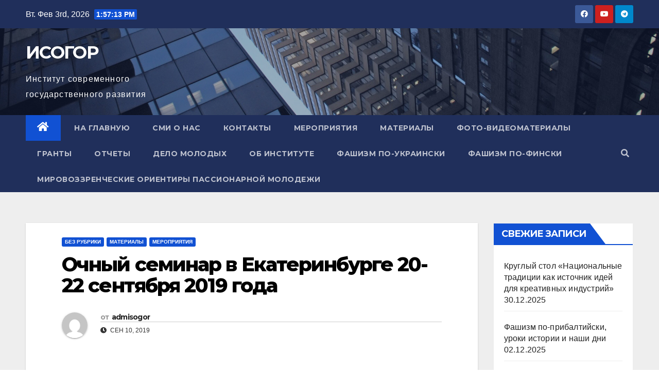

--- FILE ---
content_type: text/html; charset=UTF-8
request_url: http://isogor.ru/?p=1346
body_size: 73923
content:
<!DOCTYPE html>
<html lang="ru-RU">
<head>
<meta charset="UTF-8">
<meta name="viewport" content="width=device-width, initial-scale=1">
<link rel="profile" href="http://gmpg.org/xfn/11">
<title>
				Очный семинар в Екатеринбурге 20-22 сентября 2019 года		 &#8212; ИСОГОР</title>
<meta name='robots' content='max-image-preview:large' />
<link rel='dns-prefetch' href='//fonts.googleapis.com' />
<link rel="alternate" type="application/rss+xml" title="ИСОГОР &raquo; Лента" href="http://isogor.ru/?feed=rss2" />
<link rel="alternate" type="application/rss+xml" title="ИСОГОР &raquo; Лента комментариев" href="http://isogor.ru/?feed=comments-rss2" />
<script type="text/javascript">
/* <![CDATA[ */
window._wpemojiSettings = {"baseUrl":"https:\/\/s.w.org\/images\/core\/emoji\/14.0.0\/72x72\/","ext":".png","svgUrl":"https:\/\/s.w.org\/images\/core\/emoji\/14.0.0\/svg\/","svgExt":".svg","source":{"concatemoji":"http:\/\/isogor.ru\/wp-includes\/js\/wp-emoji-release.min.js?ver=6.4.7"}};
/*! This file is auto-generated */
!function(i,n){var o,s,e;function c(e){try{var t={supportTests:e,timestamp:(new Date).valueOf()};sessionStorage.setItem(o,JSON.stringify(t))}catch(e){}}function p(e,t,n){e.clearRect(0,0,e.canvas.width,e.canvas.height),e.fillText(t,0,0);var t=new Uint32Array(e.getImageData(0,0,e.canvas.width,e.canvas.height).data),r=(e.clearRect(0,0,e.canvas.width,e.canvas.height),e.fillText(n,0,0),new Uint32Array(e.getImageData(0,0,e.canvas.width,e.canvas.height).data));return t.every(function(e,t){return e===r[t]})}function u(e,t,n){switch(t){case"flag":return n(e,"\ud83c\udff3\ufe0f\u200d\u26a7\ufe0f","\ud83c\udff3\ufe0f\u200b\u26a7\ufe0f")?!1:!n(e,"\ud83c\uddfa\ud83c\uddf3","\ud83c\uddfa\u200b\ud83c\uddf3")&&!n(e,"\ud83c\udff4\udb40\udc67\udb40\udc62\udb40\udc65\udb40\udc6e\udb40\udc67\udb40\udc7f","\ud83c\udff4\u200b\udb40\udc67\u200b\udb40\udc62\u200b\udb40\udc65\u200b\udb40\udc6e\u200b\udb40\udc67\u200b\udb40\udc7f");case"emoji":return!n(e,"\ud83e\udef1\ud83c\udffb\u200d\ud83e\udef2\ud83c\udfff","\ud83e\udef1\ud83c\udffb\u200b\ud83e\udef2\ud83c\udfff")}return!1}function f(e,t,n){var r="undefined"!=typeof WorkerGlobalScope&&self instanceof WorkerGlobalScope?new OffscreenCanvas(300,150):i.createElement("canvas"),a=r.getContext("2d",{willReadFrequently:!0}),o=(a.textBaseline="top",a.font="600 32px Arial",{});return e.forEach(function(e){o[e]=t(a,e,n)}),o}function t(e){var t=i.createElement("script");t.src=e,t.defer=!0,i.head.appendChild(t)}"undefined"!=typeof Promise&&(o="wpEmojiSettingsSupports",s=["flag","emoji"],n.supports={everything:!0,everythingExceptFlag:!0},e=new Promise(function(e){i.addEventListener("DOMContentLoaded",e,{once:!0})}),new Promise(function(t){var n=function(){try{var e=JSON.parse(sessionStorage.getItem(o));if("object"==typeof e&&"number"==typeof e.timestamp&&(new Date).valueOf()<e.timestamp+604800&&"object"==typeof e.supportTests)return e.supportTests}catch(e){}return null}();if(!n){if("undefined"!=typeof Worker&&"undefined"!=typeof OffscreenCanvas&&"undefined"!=typeof URL&&URL.createObjectURL&&"undefined"!=typeof Blob)try{var e="postMessage("+f.toString()+"("+[JSON.stringify(s),u.toString(),p.toString()].join(",")+"));",r=new Blob([e],{type:"text/javascript"}),a=new Worker(URL.createObjectURL(r),{name:"wpTestEmojiSupports"});return void(a.onmessage=function(e){c(n=e.data),a.terminate(),t(n)})}catch(e){}c(n=f(s,u,p))}t(n)}).then(function(e){for(var t in e)n.supports[t]=e[t],n.supports.everything=n.supports.everything&&n.supports[t],"flag"!==t&&(n.supports.everythingExceptFlag=n.supports.everythingExceptFlag&&n.supports[t]);n.supports.everythingExceptFlag=n.supports.everythingExceptFlag&&!n.supports.flag,n.DOMReady=!1,n.readyCallback=function(){n.DOMReady=!0}}).then(function(){return e}).then(function(){var e;n.supports.everything||(n.readyCallback(),(e=n.source||{}).concatemoji?t(e.concatemoji):e.wpemoji&&e.twemoji&&(t(e.twemoji),t(e.wpemoji)))}))}((window,document),window._wpemojiSettings);
/* ]]> */
</script>
<style id='wp-emoji-styles-inline-css' type='text/css'>

	img.wp-smiley, img.emoji {
		display: inline !important;
		border: none !important;
		box-shadow: none !important;
		height: 1em !important;
		width: 1em !important;
		margin: 0 0.07em !important;
		vertical-align: -0.1em !important;
		background: none !important;
		padding: 0 !important;
	}
</style>
<link rel='stylesheet' id='wp-block-library-css' href='http://isogor.ru/wp-includes/css/dist/block-library/style.min.css?ver=6.4.7' type='text/css' media='all' />
<style id='classic-theme-styles-inline-css' type='text/css'>
/*! This file is auto-generated */
.wp-block-button__link{color:#fff;background-color:#32373c;border-radius:9999px;box-shadow:none;text-decoration:none;padding:calc(.667em + 2px) calc(1.333em + 2px);font-size:1.125em}.wp-block-file__button{background:#32373c;color:#fff;text-decoration:none}
</style>
<style id='global-styles-inline-css' type='text/css'>
body{--wp--preset--color--black: #000000;--wp--preset--color--cyan-bluish-gray: #abb8c3;--wp--preset--color--white: #ffffff;--wp--preset--color--pale-pink: #f78da7;--wp--preset--color--vivid-red: #cf2e2e;--wp--preset--color--luminous-vivid-orange: #ff6900;--wp--preset--color--luminous-vivid-amber: #fcb900;--wp--preset--color--light-green-cyan: #7bdcb5;--wp--preset--color--vivid-green-cyan: #00d084;--wp--preset--color--pale-cyan-blue: #8ed1fc;--wp--preset--color--vivid-cyan-blue: #0693e3;--wp--preset--color--vivid-purple: #9b51e0;--wp--preset--gradient--vivid-cyan-blue-to-vivid-purple: linear-gradient(135deg,rgba(6,147,227,1) 0%,rgb(155,81,224) 100%);--wp--preset--gradient--light-green-cyan-to-vivid-green-cyan: linear-gradient(135deg,rgb(122,220,180) 0%,rgb(0,208,130) 100%);--wp--preset--gradient--luminous-vivid-amber-to-luminous-vivid-orange: linear-gradient(135deg,rgba(252,185,0,1) 0%,rgba(255,105,0,1) 100%);--wp--preset--gradient--luminous-vivid-orange-to-vivid-red: linear-gradient(135deg,rgba(255,105,0,1) 0%,rgb(207,46,46) 100%);--wp--preset--gradient--very-light-gray-to-cyan-bluish-gray: linear-gradient(135deg,rgb(238,238,238) 0%,rgb(169,184,195) 100%);--wp--preset--gradient--cool-to-warm-spectrum: linear-gradient(135deg,rgb(74,234,220) 0%,rgb(151,120,209) 20%,rgb(207,42,186) 40%,rgb(238,44,130) 60%,rgb(251,105,98) 80%,rgb(254,248,76) 100%);--wp--preset--gradient--blush-light-purple: linear-gradient(135deg,rgb(255,206,236) 0%,rgb(152,150,240) 100%);--wp--preset--gradient--blush-bordeaux: linear-gradient(135deg,rgb(254,205,165) 0%,rgb(254,45,45) 50%,rgb(107,0,62) 100%);--wp--preset--gradient--luminous-dusk: linear-gradient(135deg,rgb(255,203,112) 0%,rgb(199,81,192) 50%,rgb(65,88,208) 100%);--wp--preset--gradient--pale-ocean: linear-gradient(135deg,rgb(255,245,203) 0%,rgb(182,227,212) 50%,rgb(51,167,181) 100%);--wp--preset--gradient--electric-grass: linear-gradient(135deg,rgb(202,248,128) 0%,rgb(113,206,126) 100%);--wp--preset--gradient--midnight: linear-gradient(135deg,rgb(2,3,129) 0%,rgb(40,116,252) 100%);--wp--preset--font-size--small: 13px;--wp--preset--font-size--medium: 20px;--wp--preset--font-size--large: 36px;--wp--preset--font-size--x-large: 42px;--wp--preset--spacing--20: 0.44rem;--wp--preset--spacing--30: 0.67rem;--wp--preset--spacing--40: 1rem;--wp--preset--spacing--50: 1.5rem;--wp--preset--spacing--60: 2.25rem;--wp--preset--spacing--70: 3.38rem;--wp--preset--spacing--80: 5.06rem;--wp--preset--shadow--natural: 6px 6px 9px rgba(0, 0, 0, 0.2);--wp--preset--shadow--deep: 12px 12px 50px rgba(0, 0, 0, 0.4);--wp--preset--shadow--sharp: 6px 6px 0px rgba(0, 0, 0, 0.2);--wp--preset--shadow--outlined: 6px 6px 0px -3px rgba(255, 255, 255, 1), 6px 6px rgba(0, 0, 0, 1);--wp--preset--shadow--crisp: 6px 6px 0px rgba(0, 0, 0, 1);}:where(.is-layout-flex){gap: 0.5em;}:where(.is-layout-grid){gap: 0.5em;}body .is-layout-flow > .alignleft{float: left;margin-inline-start: 0;margin-inline-end: 2em;}body .is-layout-flow > .alignright{float: right;margin-inline-start: 2em;margin-inline-end: 0;}body .is-layout-flow > .aligncenter{margin-left: auto !important;margin-right: auto !important;}body .is-layout-constrained > .alignleft{float: left;margin-inline-start: 0;margin-inline-end: 2em;}body .is-layout-constrained > .alignright{float: right;margin-inline-start: 2em;margin-inline-end: 0;}body .is-layout-constrained > .aligncenter{margin-left: auto !important;margin-right: auto !important;}body .is-layout-constrained > :where(:not(.alignleft):not(.alignright):not(.alignfull)){max-width: var(--wp--style--global--content-size);margin-left: auto !important;margin-right: auto !important;}body .is-layout-constrained > .alignwide{max-width: var(--wp--style--global--wide-size);}body .is-layout-flex{display: flex;}body .is-layout-flex{flex-wrap: wrap;align-items: center;}body .is-layout-flex > *{margin: 0;}body .is-layout-grid{display: grid;}body .is-layout-grid > *{margin: 0;}:where(.wp-block-columns.is-layout-flex){gap: 2em;}:where(.wp-block-columns.is-layout-grid){gap: 2em;}:where(.wp-block-post-template.is-layout-flex){gap: 1.25em;}:where(.wp-block-post-template.is-layout-grid){gap: 1.25em;}.has-black-color{color: var(--wp--preset--color--black) !important;}.has-cyan-bluish-gray-color{color: var(--wp--preset--color--cyan-bluish-gray) !important;}.has-white-color{color: var(--wp--preset--color--white) !important;}.has-pale-pink-color{color: var(--wp--preset--color--pale-pink) !important;}.has-vivid-red-color{color: var(--wp--preset--color--vivid-red) !important;}.has-luminous-vivid-orange-color{color: var(--wp--preset--color--luminous-vivid-orange) !important;}.has-luminous-vivid-amber-color{color: var(--wp--preset--color--luminous-vivid-amber) !important;}.has-light-green-cyan-color{color: var(--wp--preset--color--light-green-cyan) !important;}.has-vivid-green-cyan-color{color: var(--wp--preset--color--vivid-green-cyan) !important;}.has-pale-cyan-blue-color{color: var(--wp--preset--color--pale-cyan-blue) !important;}.has-vivid-cyan-blue-color{color: var(--wp--preset--color--vivid-cyan-blue) !important;}.has-vivid-purple-color{color: var(--wp--preset--color--vivid-purple) !important;}.has-black-background-color{background-color: var(--wp--preset--color--black) !important;}.has-cyan-bluish-gray-background-color{background-color: var(--wp--preset--color--cyan-bluish-gray) !important;}.has-white-background-color{background-color: var(--wp--preset--color--white) !important;}.has-pale-pink-background-color{background-color: var(--wp--preset--color--pale-pink) !important;}.has-vivid-red-background-color{background-color: var(--wp--preset--color--vivid-red) !important;}.has-luminous-vivid-orange-background-color{background-color: var(--wp--preset--color--luminous-vivid-orange) !important;}.has-luminous-vivid-amber-background-color{background-color: var(--wp--preset--color--luminous-vivid-amber) !important;}.has-light-green-cyan-background-color{background-color: var(--wp--preset--color--light-green-cyan) !important;}.has-vivid-green-cyan-background-color{background-color: var(--wp--preset--color--vivid-green-cyan) !important;}.has-pale-cyan-blue-background-color{background-color: var(--wp--preset--color--pale-cyan-blue) !important;}.has-vivid-cyan-blue-background-color{background-color: var(--wp--preset--color--vivid-cyan-blue) !important;}.has-vivid-purple-background-color{background-color: var(--wp--preset--color--vivid-purple) !important;}.has-black-border-color{border-color: var(--wp--preset--color--black) !important;}.has-cyan-bluish-gray-border-color{border-color: var(--wp--preset--color--cyan-bluish-gray) !important;}.has-white-border-color{border-color: var(--wp--preset--color--white) !important;}.has-pale-pink-border-color{border-color: var(--wp--preset--color--pale-pink) !important;}.has-vivid-red-border-color{border-color: var(--wp--preset--color--vivid-red) !important;}.has-luminous-vivid-orange-border-color{border-color: var(--wp--preset--color--luminous-vivid-orange) !important;}.has-luminous-vivid-amber-border-color{border-color: var(--wp--preset--color--luminous-vivid-amber) !important;}.has-light-green-cyan-border-color{border-color: var(--wp--preset--color--light-green-cyan) !important;}.has-vivid-green-cyan-border-color{border-color: var(--wp--preset--color--vivid-green-cyan) !important;}.has-pale-cyan-blue-border-color{border-color: var(--wp--preset--color--pale-cyan-blue) !important;}.has-vivid-cyan-blue-border-color{border-color: var(--wp--preset--color--vivid-cyan-blue) !important;}.has-vivid-purple-border-color{border-color: var(--wp--preset--color--vivid-purple) !important;}.has-vivid-cyan-blue-to-vivid-purple-gradient-background{background: var(--wp--preset--gradient--vivid-cyan-blue-to-vivid-purple) !important;}.has-light-green-cyan-to-vivid-green-cyan-gradient-background{background: var(--wp--preset--gradient--light-green-cyan-to-vivid-green-cyan) !important;}.has-luminous-vivid-amber-to-luminous-vivid-orange-gradient-background{background: var(--wp--preset--gradient--luminous-vivid-amber-to-luminous-vivid-orange) !important;}.has-luminous-vivid-orange-to-vivid-red-gradient-background{background: var(--wp--preset--gradient--luminous-vivid-orange-to-vivid-red) !important;}.has-very-light-gray-to-cyan-bluish-gray-gradient-background{background: var(--wp--preset--gradient--very-light-gray-to-cyan-bluish-gray) !important;}.has-cool-to-warm-spectrum-gradient-background{background: var(--wp--preset--gradient--cool-to-warm-spectrum) !important;}.has-blush-light-purple-gradient-background{background: var(--wp--preset--gradient--blush-light-purple) !important;}.has-blush-bordeaux-gradient-background{background: var(--wp--preset--gradient--blush-bordeaux) !important;}.has-luminous-dusk-gradient-background{background: var(--wp--preset--gradient--luminous-dusk) !important;}.has-pale-ocean-gradient-background{background: var(--wp--preset--gradient--pale-ocean) !important;}.has-electric-grass-gradient-background{background: var(--wp--preset--gradient--electric-grass) !important;}.has-midnight-gradient-background{background: var(--wp--preset--gradient--midnight) !important;}.has-small-font-size{font-size: var(--wp--preset--font-size--small) !important;}.has-medium-font-size{font-size: var(--wp--preset--font-size--medium) !important;}.has-large-font-size{font-size: var(--wp--preset--font-size--large) !important;}.has-x-large-font-size{font-size: var(--wp--preset--font-size--x-large) !important;}
.wp-block-navigation a:where(:not(.wp-element-button)){color: inherit;}
:where(.wp-block-post-template.is-layout-flex){gap: 1.25em;}:where(.wp-block-post-template.is-layout-grid){gap: 1.25em;}
:where(.wp-block-columns.is-layout-flex){gap: 2em;}:where(.wp-block-columns.is-layout-grid){gap: 2em;}
.wp-block-pullquote{font-size: 1.5em;line-height: 1.6;}
</style>
<link rel='stylesheet' id='wp-polls-css' href='http://isogor.ru/wp-content/plugins/wp-polls/polls-css.css?ver=2.77.2' type='text/css' media='all' />
<style id='wp-polls-inline-css' type='text/css'>
.wp-polls .pollbar {
	margin: 1px;
	font-size: 6px;
	line-height: 8px;
	height: 8px;
	background-image: url('http://isogor.ru/wp-content/plugins/wp-polls/images/default/pollbg.gif');
	border: 1px solid #c8c8c8;
}

</style>
<link rel='stylesheet' id='newsup-fonts-css' href='//fonts.googleapis.com/css?family=Montserrat%3A400%2C500%2C700%2C800%7CWork%2BSans%3A300%2C400%2C500%2C600%2C700%2C800%2C900%26display%3Dswap&#038;subset=latin%2Clatin-ext' type='text/css' media='all' />
<link rel='stylesheet' id='bootstrap-css' href='http://isogor.ru/wp-content/themes/newsup/css/bootstrap.css?ver=6.4.7' type='text/css' media='all' />
<link rel='stylesheet' id='newsup-style-css' href='http://isogor.ru/wp-content/themes/newsup/style.css?ver=6.4.7' type='text/css' media='all' />
<link rel='stylesheet' id='newsup-default-css' href='http://isogor.ru/wp-content/themes/newsup/css/colors/default.css?ver=6.4.7' type='text/css' media='all' />
<link rel='stylesheet' id='font-awesome-5-all-css' href='http://isogor.ru/wp-content/themes/newsup/css/font-awesome/css/all.min.css?ver=6.4.7' type='text/css' media='all' />
<link rel='stylesheet' id='font-awesome-4-shim-css' href='http://isogor.ru/wp-content/themes/newsup/css/font-awesome/css/v4-shims.min.css?ver=6.4.7' type='text/css' media='all' />
<link rel='stylesheet' id='owl-carousel-css' href='http://isogor.ru/wp-content/themes/newsup/css/owl.carousel.css?ver=6.4.7' type='text/css' media='all' />
<link rel='stylesheet' id='smartmenus-css' href='http://isogor.ru/wp-content/themes/newsup/css/jquery.smartmenus.bootstrap.css?ver=6.4.7' type='text/css' media='all' />
<script type="text/javascript" src="http://isogor.ru/wp-includes/js/jquery/jquery.min.js?ver=3.7.1" id="jquery-core-js"></script>
<script type="text/javascript" src="http://isogor.ru/wp-includes/js/jquery/jquery-migrate.min.js?ver=3.4.1" id="jquery-migrate-js"></script>
<script type="text/javascript" src="http://isogor.ru/wp-content/themes/newsup/js/navigation.js?ver=6.4.7" id="newsup-navigation-js"></script>
<script type="text/javascript" src="http://isogor.ru/wp-content/themes/newsup/js/bootstrap.js?ver=6.4.7" id="bootstrap-js"></script>
<script type="text/javascript" src="http://isogor.ru/wp-content/themes/newsup/js/owl.carousel.min.js?ver=6.4.7" id="owl-carousel-min-js"></script>
<script type="text/javascript" src="http://isogor.ru/wp-content/themes/newsup/js/jquery.smartmenus.js?ver=6.4.7" id="smartmenus-js-js"></script>
<script type="text/javascript" src="http://isogor.ru/wp-content/themes/newsup/js/jquery.smartmenus.bootstrap.js?ver=6.4.7" id="bootstrap-smartmenus-js-js"></script>
<script type="text/javascript" src="http://isogor.ru/wp-content/themes/newsup/js/jquery.marquee.js?ver=6.4.7" id="newsup-marquee-js-js"></script>
<script type="text/javascript" src="http://isogor.ru/wp-content/themes/newsup/js/main.js?ver=6.4.7" id="newsup-main-js-js"></script>
<link rel="https://api.w.org/" href="http://isogor.ru/index.php?rest_route=/" /><link rel="alternate" type="application/json" href="http://isogor.ru/index.php?rest_route=/wp/v2/posts/1346" /><link rel="EditURI" type="application/rsd+xml" title="RSD" href="http://isogor.ru/xmlrpc.php?rsd" />
<meta name="generator" content="WordPress 6.4.7" />
<link rel="canonical" href="http://isogor.ru/?p=1346" />
<link rel='shortlink' href='http://isogor.ru/?p=1346' />
<link rel="alternate" type="application/json+oembed" href="http://isogor.ru/index.php?rest_route=%2Foembed%2F1.0%2Fembed&#038;url=http%3A%2F%2Fisogor.ru%2F%3Fp%3D1346" />
<link rel="alternate" type="text/xml+oembed" href="http://isogor.ru/index.php?rest_route=%2Foembed%2F1.0%2Fembed&#038;url=http%3A%2F%2Fisogor.ru%2F%3Fp%3D1346&#038;format=xml" />
<style type="text/css" id="custom-background-css">
    .wrapper { background-color: #eee; }
</style>
    <style type="text/css">
            body .site-title a,
        body .site-description {
            color: #fff;
        }

        .site-branding-text .site-title a {
                font-size: px;
            }

            @media only screen and (max-width: 640px) {
                .site-branding-text .site-title a {
                    font-size: 40px;

                }
            }

            @media only screen and (max-width: 375px) {
                .site-branding-text .site-title a {
                    font-size: 32px;

                }
            }

        </style>
    </head>
<body class="post-template-default single single-post postid-1346 single-format-standard wp-embed-responsive  ta-hide-date-author-in-list" >
<div id="page" class="site">
<a class="skip-link screen-reader-text" href="#content">
Перейти к содержимому</a>
    <div class="wrapper" id="custom-background-css">
        <header class="mg-headwidget">
            <!--==================== TOP BAR ====================-->

            <div class="mg-head-detail hidden-xs">
    <div class="container-fluid">
        <div class="row">
                        <div class="col-md-6 col-xs-12">
                <ul class="info-left">
                            <li>Вт. Фев 3rd, 2026             <span  id="time" class="time"></span>
                    </li>
                    </ul>
            </div>
                        <div class="col-md-6 col-xs-12">
                <ul class="mg-social info-right">
                    
                                            <li><a  target="_blank" href="https://www.facebook.com/anoisogor">
                      <span class="icon-soci facebook"><i class="fab fa-facebook"></i></span> </a></li>
                                                                                                                                    <li><a target="_blank"  href="https://www.youtube.com/user/klubbookspb/videos">
                      <span class="icon-soci youtube"><i class="fab fa-youtube"></i></span></a></li>
                                              
                                            <li><a target="_blank"  href="https://t.me/solsobytiy">
                      <span class="icon-soci telegram"><i class="fab fa-telegram"></i></span></a></li>
                                      </ul>
            </div>
                    </div>
    </div>
</div>
            <div class="clearfix"></div>
                        <div class="mg-nav-widget-area-back" style='background-image: url("http://isogor.ru/wp-content/themes/newsup/images/head-back.jpg" );'>
                        <div class="overlay">
              <div class="inner"  style="background-color:rgba(32,47,91,0.4);" > 
                <div class="container-fluid">
                    <div class="mg-nav-widget-area">
                        <div class="row align-items-center">
                            <div class="col-md-3 col-sm-4 text-center-xs">
                                <div class="navbar-header">
                                                                <div class="site-branding-text">
                                <h1 class="site-title"> <a href="http://isogor.ru/" rel="home">ИСОГОР</a></h1>
                                <p class="site-description">Институт современного государственного развития</p>
                                </div>
                                                              </div>
                            </div>
                           
                        </div>
                    </div>
                </div>
              </div>
              </div>
          </div>
    <div class="mg-menu-full">
      <nav class="navbar navbar-expand-lg navbar-wp">
        <div class="container-fluid flex-row-reverse">
          <!-- Right nav -->
                    <div class="m-header d-flex pl-3 ml-auto my-2 my-lg-0 position-relative align-items-center">
                                                <a class="mobilehomebtn" href="http://isogor.ru"><span class="fas fa-home"></span></a>
                        <!-- navbar-toggle -->
                        <button class="navbar-toggler mx-auto" type="button" data-toggle="collapse" data-target="#navbar-wp" aria-controls="navbarSupportedContent" aria-expanded="false" aria-label="Toggle navigation">
                          <i class="fas fa-bars"></i>
                        </button>
                        <!-- /navbar-toggle -->
                                                <div class="dropdown show mg-search-box pr-2">
                            <a class="dropdown-toggle msearch ml-auto" href="#" role="button" id="dropdownMenuLink" data-toggle="dropdown" aria-haspopup="true" aria-expanded="false">
                               <i class="fas fa-search"></i>
                            </a>

                            <div class="dropdown-menu searchinner" aria-labelledby="dropdownMenuLink">
                        <form role="search" method="get" id="searchform" action="http://isogor.ru/">
  <div class="input-group">
    <input type="search" class="form-control" placeholder="Поиск" value="" name="s" />
    <span class="input-group-btn btn-default">
    <button type="submit" class="btn"> <i class="fas fa-search"></i> </button>
    </span> </div>
</form>                      </div>
                        </div>
                                              
                    </div>
                    <!-- /Right nav -->
         
          
                  <div class="collapse navbar-collapse" id="navbar-wp">
                  	<div class="d-md-block">
                  <ul id="menu-%d0%bc%d0%b5%d0%bd%d1%8e" class="nav navbar-nav mr-auto"><li class="active home"><a class="homebtn" href="http://isogor.ru"><span class='fas fa-home'></span></a></li><li id="menu-item-1337" class="menu-item menu-item-type-custom menu-item-object-custom menu-item-1337"><a title="						" href="/index.php"><span class="glyphicon 						"></span>&nbsp;На главную</a></li>
<li id="menu-item-1358" class="menu-item menu-item-type-post_type menu-item-object-page menu-item-1358"><a class="nav-link" title="СМИ о нас" href="http://isogor.ru/?page_id=100">СМИ о нас</a></li>
<li id="menu-item-1363" class="menu-item menu-item-type-post_type menu-item-object-page menu-item-1363"><a class="nav-link" title="Контакты" href="http://isogor.ru/?page_id=466">Контакты</a></li>
<li id="menu-item-1364" class="menu-item menu-item-type-taxonomy menu-item-object-category current-post-ancestor current-menu-parent current-post-parent menu-item-1364"><a class="nav-link" title="Мероприятия" href="http://isogor.ru/?cat=4">Мероприятия</a></li>
<li id="menu-item-1365" class="menu-item menu-item-type-taxonomy menu-item-object-category current-post-ancestor current-menu-parent current-post-parent menu-item-1365"><a class="nav-link" title="Материалы" href="http://isogor.ru/?cat=3">Материалы</a></li>
<li id="menu-item-1366" class="menu-item menu-item-type-taxonomy menu-item-object-category menu-item-1366"><a class="nav-link" title="Фото-видеоматериалы" href="http://isogor.ru/?cat=7">Фото-видеоматериалы</a></li>
<li id="menu-item-1367" class="menu-item menu-item-type-taxonomy menu-item-object-category menu-item-1367"><a class="nav-link" title="Гранты" href="http://isogor.ru/?cat=10">Гранты</a></li>
<li id="menu-item-1447" class="menu-item menu-item-type-taxonomy menu-item-object-category menu-item-1447"><a class="nav-link" title="Отчеты" href="http://isogor.ru/?cat=14">Отчеты</a></li>
<li id="menu-item-1684" class="menu-item menu-item-type-taxonomy menu-item-object-category menu-item-1684"><a class="nav-link" title="Дело молодых" href="http://isogor.ru/?cat=16">Дело молодых</a></li>
<li id="menu-item-2242" class="menu-item menu-item-type-post_type menu-item-object-page menu-item-2242"><a class="nav-link" title="Об институте" href="http://isogor.ru/?page_id=463">Об институте</a></li>
<li id="menu-item-2538" class="menu-item menu-item-type-taxonomy menu-item-object-category menu-item-2538"><a class="nav-link" title="Фашизм по-украински" href="http://isogor.ru/?cat=18">Фашизм по-украински</a></li>
<li id="menu-item-2920" class="menu-item menu-item-type-taxonomy menu-item-object-category menu-item-2920"><a class="nav-link" title="Фашизм по-фински" href="http://isogor.ru/?cat=21">Фашизм по-фински</a></li>
<li id="menu-item-4658" class="menu-item menu-item-type-taxonomy menu-item-object-category menu-item-4658"><a class="nav-link" title="Мировоззренческие ориентиры пассионарной молодежи" href="http://isogor.ru/?cat=22">Мировоззренческие ориентиры пассионарной молодежи</a></li>
</ul>        				</div>		
              		</div>
          </div>
      </nav> <!-- /Navigation -->
    </div>
</header>
<div class="clearfix"></div>
 <!-- =========================
     Page Content Section      
============================== -->
<main id="content">
    <!--container-->
    <div class="container-fluid">
      <!--row-->
      <div class="row">
        <!--col-md-->
                                                <div class="col-md-9">
                    		                  <div class="mg-blog-post-box"> 
              <div class="mg-header">
                                <div class="mg-blog-category"> 
                      <a class="newsup-categories category-color-1" href="http://isogor.ru/?cat=1" alt="Просмотреть все записи в рубрике &laquo;Без рубрики&raquo;"> 
                                 Без рубрики
                             </a><a class="newsup-categories category-color-1" href="http://isogor.ru/?cat=3" alt="Просмотреть все записи в рубрике &laquo;Материалы&raquo;"> 
                                 Материалы
                             </a><a class="newsup-categories category-color-1" href="http://isogor.ru/?cat=4" alt="Просмотреть все записи в рубрике &laquo;Мероприятия&raquo;"> 
                                 Мероприятия
                             </a>                </div>
                                <h1 class="title single"> <a title="Постоянная ссылка на:Очный семинар в Екатеринбурге 20-22 сентября 2019 года">
                  Очный семинар в Екатеринбурге 20-22 сентября 2019 года</a>
                </h1>

                <div class="media mg-info-author-block"> 
                                    <a class="mg-author-pic" href="http://isogor.ru/?author=1"> <img alt='' src='http://2.gravatar.com/avatar/ea01bd92cf1aa69a9052e88401b338fa?s=150&#038;d=mm&#038;r=g' srcset='http://2.gravatar.com/avatar/ea01bd92cf1aa69a9052e88401b338fa?s=300&#038;d=mm&#038;r=g 2x' class='avatar avatar-150 photo' height='150' width='150' decoding='async'/> </a>
                                  <div class="media-body">
                                        <h4 class="media-heading"><span>от</span><a href="http://isogor.ru/?author=1">admisogor</a></h4>
                                                            <span class="mg-blog-date"><i class="fas fa-clock"></i> 
                      Сен 10, 2019</span>
                                      </div>
                </div>
              </div>
                            <article class="small single">
                
				
<p>Программа очного выездного семинара в Екатеринбурге в рамках реализации проекта Президентского гранта «Создание и апробация пилотного популярного прогностического курса «Тренды 2.0.» (Открытый университет Будущего) на основе сочетания дистанционного образовательного процесса с очными интерактивными практиками»</p>





Очный семинар 20-22 сентября 2019 на базе<br> Инженерной школы новой индустрии  (ИШНИ) УрФУ<br> ЗАПИСЬ НА СЕМИНАР:<br> Контакты в Екатеринбурге: Вятчина Вита +7912-276-03-12<br> На сайте проекта: www.trends2.srv198869.hoster-test.ru в личном кабинете участника<br> ПРОГНОСТИЧЕСКИЙ КУРС ТРЕНДЫ 2.0<br> (Открытый университет Будущего)<br> в рамках реализации проекта Президентского гранта «Создание и апробация пилотного популярного прогностического курса «Тренды 2.0.» (Открытый<br> университет Будущего) на основе сочетания дистанционного образовательного процесса с очными интерактивными практиками»<br> Адрес: г. Екатеринбург, улица Мира 21, ауд. Фт-2014<br> Время проведения:<br> Семинар. День 1 20 сентября 18.00 – 21.15 (перерыв 15 минут)<br> Семинар. День 2 21 сентября 12.00 – 19.00 (перерывы 15+30+15 минут)<br> 22 сентября 12.00 – 16.00 Интерактивный экзамен по курсу Тренды 2.0<br> на материале стратегических задач стоящих перед ИШНИ УрФУ<br> Цель семинара: Знакомство участников семинара с инструментами и техниками прогностического и стратегического анализа. Понимание участниками семинара<br> путей трансформации инженерной онтологии в условиях перехода России к цифровому обществу. Создание по итогам семинара краткой формы Эскиза стратегии такого перехода (в масштабе Инженерной школы новой индустрии УРФУ). Формирование команды для создания НОЦ «Конструкционные и группы функциональные материалы для промышленных технологий».<br> Структура семинара:<br> 20 сентября: Первый модуль: «Прогнозирование». 4 академических часа.<br> Вводная лекция С. Переслегина «Введение в прогнозирование».<br> «Прогностическая восьмерка»: субъект – объект – контекст – инструменты прогнозирования, — и ТЗ на прогноз. Прогностические ритмы. Мет(а)бъектный<br> подход к прогнозу.<br>Интерактивная командная Игра: субъект и объект прогнозирования.<br> Инженерная онтология, как объект прогнозирования. Что это за объект? Какие у него свойства? К какому типу мет(а)бъектов он относится? Кто может быть<br> субъектом? Кто не может им быть?<br> Результатом модуля является выявление субъекта, объекта и контекста прогнозирования выбор инструментов, то есть &#8212; предварительное ТЗ на прогноз процесса трансформации инженерной онтологии.<br> 21 сентября: Второй модуль: «Сценирование». 4 академических часа.<br> Лекция: «Сценирование и метод пиктограмм».<br> Сценирование, как важнейший из элементов прогнозирования. Дискретное сценирование.<br> Континуальное сценирование.<br> Бизнес-сценирование:<br> инерционный, прорывной, реалистический и чудесный сценарии. Кризисное сценирование: правый и левый сценарии. Метод социальных пиктограмм.<br> Интерактивная Игра: пиктографируем инженерную онтологию. Что подсказывает пиктограмма? Это – кризисный или «нормальный» сценарий?<br> Достаточен ли бизнес-подход?<br> Базовый сценарий трансформации инженерной онтологии и его риски.<br> Результатом модуля является полная интегральная пиктограмма объекта прогнозирования, понимание противоречий, балансов, парадоксов. Неизбежное<br> Будущее инженерной онтологии. Гипотеза базового сценария.<br> Третий модуль: «Стратегирование». 4 академических часа.<br> Лекция: «Основы стратегирования».<br> Стратегия, принципы стратегирования, требования к стратегии. Стратегические ориентиры. Фазы реализации стратегии.<br> Интерактивная Игра: целевая и ценностная «рамка» стратегии, стратегический маневр. Чего мы хотим от трансформированной в «цифровую» инженерной<br> онтологии? Как собираемся этого добиться? Чем рискуем? Что нельзя потерять «по дороге»?<br> Результаты данного модуля будут являться исходным материалом для создания «Эскиза стратегии».<br> Сборка «Эскиза стратегии «Трансформация инженерной онтологии в условиях цифрового общества»<br> Итогом семинара является «Эскиз стратегии «Трансформация инженерной онтологии в условиях цифрового общества», полная форма которого создается в результате домашней сборки после завершения прогностического семинара.<br> 22 сентября 12.00 – 16.00<br> Проведение очного экзамена.<br> На экзамене участникам будут предложены практические задачи, которые были сформулированы на семинаре. В сущности, это будут задачи, оставшиеся нерешенными в рамках «эскиза стратегии».<br> Вероятные вопросы:<br> «Интернет производств» в ИШНИ УРФУ.<br> «Старые» и «новые» инженерные ошибки.<br> «Новая занятость» современного инженера.<br> Особенности техноэволюции в цифровую эпоху.<br> Что такое современная инженерная защита?<br> (…)<br> Полный список вопросов будет составлен при сборке Эскиза стратегии.<br> Итог экзамена: Итогом экзамена является (1) уточнение базовых положений эскиза стратегии, (2) создание программы работы над развернутым текстом стратегии, (3) создание программы работы НОЦ на ближайший (9 месяцев) и<br> следующий (2,5 года) такты работы, (4) возможно, создание ядра команды, которая будет заниматься стратегированием развития ИШНИ и НОЦ.<br> Подробнее о проекте: www.trends2.srv198869.hoster-test.ru<br>




<p><a href="http://abc.srv198869.hoster-test.ru/2019/10/06/%d0%b2%d0%b8%d0%b4%d0%b5%d0%be%d0%b7%d0%b0%d0%bf%d0%b8%d1%81%d1%8c-%d0%be%d1%87%d0%bd%d0%be%d0%b3%d0%be-%d1%81%d0%b5%d0%bc%d0%b8%d0%bd%d0%b0%d1%80%d0%b0-%d0%b2-%d0%b5%d0%ba%d0%b0%d1%82%d0%b5%d1%80/">Ссылка на видео</a></p>
		                                                     <script>
    function pinIt()
    {
      var e = document.createElement('script');
      e.setAttribute('type','text/javascript');
      e.setAttribute('charset','UTF-8');
      e.setAttribute('src','https://assets.pinterest.com/js/pinmarklet.js?r='+Math.random()*99999999);
      document.body.appendChild(e);
    }
    </script>
                     <div class="post-share">
                          <div class="post-share-icons cf">
                           
                              <a href="https://www.facebook.com/sharer.php?u=http://isogor.ru/?p=1346" class="link facebook" target="_blank" >
                                <i class="fab fa-facebook"></i></a>
                            
            
                              <a href="http://twitter.com/share?url=http://isogor.ru/?p=1346&#038;text=%D0%9E%D1%87%D0%BD%D1%8B%D0%B9%20%D1%81%D0%B5%D0%BC%D0%B8%D0%BD%D0%B0%D1%80%20%D0%B2%20%D0%95%D0%BA%D0%B0%D1%82%D0%B5%D1%80%D0%B8%D0%BD%D0%B1%D1%83%D1%80%D0%B3%D0%B5%2020-22%20%D1%81%D0%B5%D0%BD%D1%82%D1%8F%D0%B1%D1%80%D1%8F%202019%20%D0%B3%D0%BE%D0%B4%D0%B0" class="link twitter" target="_blank">
                                <i class="fab fa-twitter"></i></a>
            
                              <a href="mailto:?subject=Очный%20семинар%20в%20Екатеринбурге%2020-22%20сентября%202019%20года&#038;body=http://isogor.ru/?p=1346" class="link email" target="_blank" >
                                <i class="fas fa-envelope"></i></a>


                              <a href="https://www.linkedin.com/sharing/share-offsite/?url=http://isogor.ru/?p=1346&#038;title=%D0%9E%D1%87%D0%BD%D1%8B%D0%B9%20%D1%81%D0%B5%D0%BC%D0%B8%D0%BD%D0%B0%D1%80%20%D0%B2%20%D0%95%D0%BA%D0%B0%D1%82%D0%B5%D1%80%D0%B8%D0%BD%D0%B1%D1%83%D1%80%D0%B3%D0%B5%2020-22%20%D1%81%D0%B5%D0%BD%D1%82%D1%8F%D0%B1%D1%80%D1%8F%202019%20%D0%B3%D0%BE%D0%B4%D0%B0" class="link linkedin" target="_blank" >
                                <i class="fab fa-linkedin"></i></a>

                             <a href="https://telegram.me/share/url?url=http://isogor.ru/?p=1346&#038;text&#038;title=%D0%9E%D1%87%D0%BD%D1%8B%D0%B9%20%D1%81%D0%B5%D0%BC%D0%B8%D0%BD%D0%B0%D1%80%20%D0%B2%20%D0%95%D0%BA%D0%B0%D1%82%D0%B5%D1%80%D0%B8%D0%BD%D0%B1%D1%83%D1%80%D0%B3%D0%B5%2020-22%20%D1%81%D0%B5%D0%BD%D1%82%D1%8F%D0%B1%D1%80%D1%8F%202019%20%D0%B3%D0%BE%D0%B4%D0%B0" class="link telegram" target="_blank" >
                                <i class="fab fa-telegram"></i></a>

                              <a href="javascript:pinIt();" class="link pinterest"><i class="fab fa-pinterest"></i></a>    
                          </div>
                    </div>

                <div class="clearfix mb-3"></div>
                
	<nav class="navigation post-navigation" aria-label="Записи">
		<h2 class="screen-reader-text">Навигация по записям</h2>
		<div class="nav-links"><div class="nav-previous"><a href="http://isogor.ru/?p=300" rel="prev">Дополненная таблица с итоговыми оценками. <div class="fas fa-angle-double-right"></div><span></span></a></div><div class="nav-next"><a href="http://isogor.ru/?p=1347" rel="next"><div class="fas fa-angle-double-left"></div><span></span> Подведение итогов: Проверка домашних заданий и экзаменационных работ  по проекту Тренды 2.0</a></div></div>
	</nav>                          </article>
            </div>
		                 <div class="media mg-info-author-block">
            <a class="mg-author-pic" href="http://isogor.ru/?author=1"><img alt='' src='http://2.gravatar.com/avatar/ea01bd92cf1aa69a9052e88401b338fa?s=150&#038;d=mm&#038;r=g' srcset='http://2.gravatar.com/avatar/ea01bd92cf1aa69a9052e88401b338fa?s=300&#038;d=mm&#038;r=g 2x' class='avatar avatar-150 photo' height='150' width='150' loading='lazy' decoding='async'/></a>
                <div class="media-body">
                  <h4 class="media-heading">от <a href ="http://isogor.ru/?author=1">admisogor</a></h4>
                  <p></p>
                </div>
            </div>
                          <div class="mg-featured-slider p-3 mb-4">
                        <!--Start mg-realated-slider -->
                        <div class="mg-sec-title">
                            <!-- mg-sec-title -->
                                                        <h4>Похожая запись</h4>
                        </div>
                        <!-- // mg-sec-title -->
                           <div class="row">
                                <!-- featured_post -->
                                                                      <!-- blog -->
                                  <div class="col-md-4">
                                    <div class="mg-blog-post-3 minh back-img" 
                                                                        style="background-image: url('http://isogor.ru/wp-content/uploads/2025/12/photo_2025-12-30_14-16-06.jpg');" >
                                      <div class="mg-blog-inner">
                                                                                      <div class="mg-blog-category"> <a class="newsup-categories category-color-1" href="http://isogor.ru/?cat=10" alt="Просмотреть все записи в рубрике &laquo;Гранты&raquo;"> 
                                 Гранты
                             </a><a class="newsup-categories category-color-1" href="http://isogor.ru/?cat=4" alt="Просмотреть все записи в рубрике &laquo;Мероприятия&raquo;"> 
                                 Мероприятия
                             </a><a class="newsup-categories category-color-1" href="http://isogor.ru/?cat=7" alt="Просмотреть все записи в рубрике &laquo;Фото-видеоматериалы&raquo;"> 
                                 Фото-видеоматериалы
                             </a>                                          </div>                                             <h4 class="title"> <a href="http://isogor.ru/?p=4938" title="Permalink to: Круглый стол «Национальные традиции как источник идей для креативных индустрий»">
                                              Круглый стол «Национальные традиции как источник идей для креативных индустрий»</a>
                                             </h4>
                                            <div class="mg-blog-meta"> 
                                                                                          <span class="mg-blog-date"><i class="fas fa-clock"></i> 
                                              Дек 30, 2025</span>
                                                                                        <a href="http://isogor.ru/?author=1"> <i class="fas fa-user-circle"></i> admisogor</a>
                                              </div>   
                                        </div>
                                    </div>
                                  </div>
                                    <!-- blog -->
                                                                        <!-- blog -->
                                  <div class="col-md-4">
                                    <div class="mg-blog-post-3 minh back-img" 
                                                                        style="background-image: url('http://isogor.ru/wp-content/uploads/2025/12/02122025.jpg');" >
                                      <div class="mg-blog-inner">
                                                                                      <div class="mg-blog-category"> <a class="newsup-categories category-color-1" href="http://isogor.ru/?cat=10" alt="Просмотреть все записи в рубрике &laquo;Гранты&raquo;"> 
                                 Гранты
                             </a><a class="newsup-categories category-color-1" href="http://isogor.ru/?cat=4" alt="Просмотреть все записи в рубрике &laquo;Мероприятия&raquo;"> 
                                 Мероприятия
                             </a><a class="newsup-categories category-color-1" href="http://isogor.ru/?cat=5" alt="Просмотреть все записи в рубрике &laquo;Об институте&raquo;"> 
                                 Об институте
                             </a>                                          </div>                                             <h4 class="title"> <a href="http://isogor.ru/?p=4934" title="Permalink to: Фашизм по-прибалтийски, уроки истории и наши дни">
                                              Фашизм по-прибалтийски, уроки истории и наши дни</a>
                                             </h4>
                                            <div class="mg-blog-meta"> 
                                                                                          <span class="mg-blog-date"><i class="fas fa-clock"></i> 
                                              Дек 2, 2025</span>
                                                                                        <a href="http://isogor.ru/?author=1"> <i class="fas fa-user-circle"></i> admisogor</a>
                                              </div>   
                                        </div>
                                    </div>
                                  </div>
                                    <!-- blog -->
                                                                        <!-- blog -->
                                  <div class="col-md-4">
                                    <div class="mg-blog-post-3 minh back-img" 
                                                                        style="background-image: url('http://isogor.ru/wp-content/uploads/2025/11/IMG_20251121_170242.jpg');" >
                                      <div class="mg-blog-inner">
                                                                                      <div class="mg-blog-category"> <a class="newsup-categories category-color-1" href="http://isogor.ru/?cat=10" alt="Просмотреть все записи в рубрике &laquo;Гранты&raquo;"> 
                                 Гранты
                             </a><a class="newsup-categories category-color-1" href="http://isogor.ru/?cat=16" alt="Просмотреть все записи в рубрике &laquo;Дело молодых&raquo;"> 
                                 Дело молодых
                             </a><a class="newsup-categories category-color-1" href="http://isogor.ru/?cat=4" alt="Просмотреть все записи в рубрике &laquo;Мероприятия&raquo;"> 
                                 Мероприятия
                             </a>                                          </div>                                             <h4 class="title"> <a href="http://isogor.ru/?p=4931" title="Permalink to: Пресс конференция по итогам проекта «Дело Молодых»">
                                              Пресс конференция по итогам проекта «Дело Молодых»</a>
                                             </h4>
                                            <div class="mg-blog-meta"> 
                                                                                          <span class="mg-blog-date"><i class="fas fa-clock"></i> 
                                              Ноя 28, 2025</span>
                                                                                        <a href="http://isogor.ru/?author=1"> <i class="fas fa-user-circle"></i> admisogor</a>
                                              </div>   
                                        </div>
                                    </div>
                                  </div>
                                    <!-- blog -->
                                                                </div>
                            
                    </div>
                    <!--End mg-realated-slider -->
                        </div>
             <!--sidebar-->
          <!--col-md-3-->
            <aside class="col-md-3">
                  
<aside id="secondary" class="widget-area" role="complementary">
	<div id="sidebar-right" class="mg-sidebar">
		
		<div id="recent-posts-4" class="mg-widget widget_recent_entries">
		<div class="mg-wid-title"><h6>Свежие записи</h6></div>
		<ul>
											<li>
					<a href="http://isogor.ru/?p=4938">Круглый стол «Национальные традиции как источник идей для креативных индустрий»</a>
											<span class="post-date">30.12.2025</span>
									</li>
											<li>
					<a href="http://isogor.ru/?p=4934">Фашизм по-прибалтийски, уроки истории и наши дни</a>
											<span class="post-date">02.12.2025</span>
									</li>
											<li>
					<a href="http://isogor.ru/?p=4931">Пресс конференция по итогам проекта «Дело Молодых»</a>
											<span class="post-date">28.11.2025</span>
									</li>
											<li>
					<a href="http://isogor.ru/?p=4904">Фото: Пресс конференция по итогам проекта «Дело Молодых»</a>
											<span class="post-date">25.11.2025</span>
									</li>
											<li>
					<a href="http://isogor.ru/?p=4902">Круглый стол «Петербургская молодёжь в политическом движении»</a>
											<span class="post-date">24.11.2025</span>
									</li>
					</ul>

		</div>	</div>
</aside><!-- #secondary -->
            </aside>
          <!--/col-md-3-->
      <!--/sidebar-->
          </div>
  </div>
</main>
  <div class="container-fluid mr-bot40 mg-posts-sec-inner">
        <div class="missed-inner">
        <div class="row">
                        <div class="col-md-12">
                <div class="mg-sec-title">
                    <!-- mg-sec-title -->
                    <h4>You missed</h4>
                </div>
            </div>
                            <!--col-md-3-->
                <div class="col-md-3 col-sm-6 pulse animated">
               <div class="mg-blog-post-3 minh back-img" 
                                                        style="background-image: url('http://isogor.ru/wp-content/uploads/2025/12/photo_2025-12-30_14-16-06.jpg');" >
                            <a class="link-div" href="http://isogor.ru/?p=4938"></a>
                    <div class="mg-blog-inner">
                      <div class="mg-blog-category">
                      <a class="newsup-categories category-color-1" href="http://isogor.ru/?cat=10" alt="Просмотреть все записи в рубрике &laquo;Гранты&raquo;"> 
                                 Гранты
                             </a><a class="newsup-categories category-color-1" href="http://isogor.ru/?cat=4" alt="Просмотреть все записи в рубрике &laquo;Мероприятия&raquo;"> 
                                 Мероприятия
                             </a><a class="newsup-categories category-color-1" href="http://isogor.ru/?cat=7" alt="Просмотреть все записи в рубрике &laquo;Фото-видеоматериалы&raquo;"> 
                                 Фото-видеоматериалы
                             </a>                      </div>
                      <h4 class="title"> <a href="http://isogor.ru/?p=4938" title="Permalink to: Круглый стол «Национальные традиции как источник идей для креативных индустрий»"> Круглый стол «Национальные традиции как источник идей для креативных индустрий»</a> </h4>
                          <div class="mg-blog-meta">
        <span class="mg-blog-date"><i class="fas fa-clock"></i>
         <a href="http://isogor.ru/?m=202512">
         Дек 30, 2025</a></span>
         <a class="auth" href="http://isogor.ru/?author=1"><i class="fas fa-user-circle"></i> 
        admisogor</a>
         
    </div>
                        </div>
                </div>
            </div>
            <!--/col-md-3-->
                         <!--col-md-3-->
                <div class="col-md-3 col-sm-6 pulse animated">
               <div class="mg-blog-post-3 minh back-img" 
                                                        style="background-image: url('http://isogor.ru/wp-content/uploads/2025/12/02122025.jpg');" >
                            <a class="link-div" href="http://isogor.ru/?p=4934"></a>
                    <div class="mg-blog-inner">
                      <div class="mg-blog-category">
                      <a class="newsup-categories category-color-1" href="http://isogor.ru/?cat=10" alt="Просмотреть все записи в рубрике &laquo;Гранты&raquo;"> 
                                 Гранты
                             </a><a class="newsup-categories category-color-1" href="http://isogor.ru/?cat=4" alt="Просмотреть все записи в рубрике &laquo;Мероприятия&raquo;"> 
                                 Мероприятия
                             </a><a class="newsup-categories category-color-1" href="http://isogor.ru/?cat=5" alt="Просмотреть все записи в рубрике &laquo;Об институте&raquo;"> 
                                 Об институте
                             </a>                      </div>
                      <h4 class="title"> <a href="http://isogor.ru/?p=4934" title="Permalink to: Фашизм по-прибалтийски, уроки истории и наши дни"> Фашизм по-прибалтийски, уроки истории и наши дни</a> </h4>
                          <div class="mg-blog-meta">
        <span class="mg-blog-date"><i class="fas fa-clock"></i>
         <a href="http://isogor.ru/?m=202512">
         Дек 2, 2025</a></span>
         <a class="auth" href="http://isogor.ru/?author=1"><i class="fas fa-user-circle"></i> 
        admisogor</a>
         
    </div>
                        </div>
                </div>
            </div>
            <!--/col-md-3-->
                         <!--col-md-3-->
                <div class="col-md-3 col-sm-6 pulse animated">
               <div class="mg-blog-post-3 minh back-img" 
                                                        style="background-image: url('http://isogor.ru/wp-content/uploads/2025/11/IMG_20251121_170242.jpg');" >
                            <a class="link-div" href="http://isogor.ru/?p=4931"></a>
                    <div class="mg-blog-inner">
                      <div class="mg-blog-category">
                      <a class="newsup-categories category-color-1" href="http://isogor.ru/?cat=10" alt="Просмотреть все записи в рубрике &laquo;Гранты&raquo;"> 
                                 Гранты
                             </a><a class="newsup-categories category-color-1" href="http://isogor.ru/?cat=16" alt="Просмотреть все записи в рубрике &laquo;Дело молодых&raquo;"> 
                                 Дело молодых
                             </a><a class="newsup-categories category-color-1" href="http://isogor.ru/?cat=4" alt="Просмотреть все записи в рубрике &laquo;Мероприятия&raquo;"> 
                                 Мероприятия
                             </a>                      </div>
                      <h4 class="title"> <a href="http://isogor.ru/?p=4931" title="Permalink to: Пресс конференция по итогам проекта «Дело Молодых»"> Пресс конференция по итогам проекта «Дело Молодых»</a> </h4>
                          <div class="mg-blog-meta">
        <span class="mg-blog-date"><i class="fas fa-clock"></i>
         <a href="http://isogor.ru/?m=202511">
         Ноя 28, 2025</a></span>
         <a class="auth" href="http://isogor.ru/?author=1"><i class="fas fa-user-circle"></i> 
        admisogor</a>
         
    </div>
                        </div>
                </div>
            </div>
            <!--/col-md-3-->
                         <!--col-md-3-->
                <div class="col-md-3 col-sm-6 pulse animated">
               <div class="mg-blog-post-3 minh back-img" 
                                                        style="background-image: url('http://isogor.ru/wp-content/uploads/2025/11/IMG_20251121_170637.jpg');" >
                            <a class="link-div" href="http://isogor.ru/?p=4904"></a>
                    <div class="mg-blog-inner">
                      <div class="mg-blog-category">
                      <a class="newsup-categories category-color-1" href="http://isogor.ru/?cat=10" alt="Просмотреть все записи в рубрике &laquo;Гранты&raquo;"> 
                                 Гранты
                             </a><a class="newsup-categories category-color-1" href="http://isogor.ru/?cat=16" alt="Просмотреть все записи в рубрике &laquo;Дело молодых&raquo;"> 
                                 Дело молодых
                             </a><a class="newsup-categories category-color-1" href="http://isogor.ru/?cat=4" alt="Просмотреть все записи в рубрике &laquo;Мероприятия&raquo;"> 
                                 Мероприятия
                             </a><a class="newsup-categories category-color-1" href="http://isogor.ru/?cat=7" alt="Просмотреть все записи в рубрике &laquo;Фото-видеоматериалы&raquo;"> 
                                 Фото-видеоматериалы
                             </a>                      </div>
                      <h4 class="title"> <a href="http://isogor.ru/?p=4904" title="Permalink to: Фото: Пресс конференция по итогам проекта «Дело Молодых»"> Фото: Пресс конференция по итогам проекта «Дело Молодых»</a> </h4>
                          <div class="mg-blog-meta">
        <span class="mg-blog-date"><i class="fas fa-clock"></i>
         <a href="http://isogor.ru/?m=202511">
         Ноя 25, 2025</a></span>
         <a class="auth" href="http://isogor.ru/?author=1"><i class="fas fa-user-circle"></i> 
        admisogor</a>
         
    </div>
                        </div>
                </div>
            </div>
            <!--/col-md-3-->
                     

                </div>
            </div>
        </div>
<!--==================== FOOTER AREA ====================-->
        <footer> 
            <div class="overlay" style="background-color: ;">
                <!--Start mg-footer-widget-area-->
                                 <div class="mg-footer-widget-area">
                    <div class="container-fluid">
                        <div class="row">
                          <div id="categories-3" class="col-md-4 col-sm-6 rotateInDownLeft animated mg-widget widget_categories"><h6>Рубрики</h6>
			<ul>
					<li class="cat-item cat-item-1"><a href="http://isogor.ru/?cat=1">Без рубрики</a>
</li>
	<li class="cat-item cat-item-10"><a href="http://isogor.ru/?cat=10">Гранты</a>
</li>
	<li class="cat-item cat-item-16"><a href="http://isogor.ru/?cat=16">Дело молодых</a>
</li>
	<li class="cat-item cat-item-3"><a href="http://isogor.ru/?cat=3">Материалы</a>
</li>
	<li class="cat-item cat-item-4"><a href="http://isogor.ru/?cat=4">Мероприятия</a>
</li>
	<li class="cat-item cat-item-22"><a href="http://isogor.ru/?cat=22">Мировоззренческие ориентиры пассионарной молодежи</a>
</li>
	<li class="cat-item cat-item-5"><a href="http://isogor.ru/?cat=5">Об институте</a>
</li>
	<li class="cat-item cat-item-14"><a href="http://isogor.ru/?cat=14">Отчеты</a>
</li>
	<li class="cat-item cat-item-18"><a href="http://isogor.ru/?cat=18">Фашизм по-украински</a>
</li>
	<li class="cat-item cat-item-21"><a href="http://isogor.ru/?cat=21">Фашизм по-фински</a>
</li>
	<li class="cat-item cat-item-7"><a href="http://isogor.ru/?cat=7">Фото-видеоматериалы</a>
</li>
			</ul>

			</div>                        </div>
                        <!--/row-->
                    </div>
                    <!--/container-->
                </div>
                                 <!--End mg-footer-widget-area-->
                <!--Start mg-footer-widget-area-->
                <div class="mg-footer-bottom-area">
                    <div class="container-fluid">
                        <div class="divide-line"></div>
                        <div class="row align-items-center">
                            <!--col-md-4-->
                            <div class="col-md-6">
                                                             <div class="site-branding-text">
                              <h1 class="site-title"> <a href="http://isogor.ru/" rel="home">ИСОГОР</a></h1>
                              <p class="site-description">Институт современного государственного развития</p>
                              </div>
                                                          </div>

                             
                            <div class="col-md-6 text-right text-xs">
                                
                            <ul class="mg-social">
                                    
                                                                         
                                                                        
                                                                 </ul>


                            </div>
                            <!--/col-md-4-->  
                             
                        </div>
                        <!--/row-->
                    </div>
                    <!--/container-->
                </div>
                <!--End mg-footer-widget-area-->

                <div class="mg-footer-copyright">
                    <div class="container-fluid">
                        <div class="row">
                                                      <div class="col-md-6 text-xs">
                                                            <p>
                                <a href="https://ru.wordpress.org/">
								Сайт работает на WordPress								</a>
								<span class="sep"> | </span>
								Тема: Newsup, автор <a href="https://themeansar.com/" rel="designer">Themeansar</a>								</p>
                            </div>


                                                        <div class="col-md-6 text-right text-xs">
                                <ul class="info-right"><li class="nav-item menu-item "><a class="nav-link " href="http://isogor.ru/" title="Home">Home</a></li><li class="nav-item menu-item page_item dropdown page-item-141"><a class="nav-link" href="http://isogor.ru/?page_id=141">Дистантное участие</a></li><li class="nav-item menu-item page_item dropdown page-item-1341"><a class="nav-link" href="http://isogor.ru/?page_id=1341">Итоговая аттестация</a></li><li class="nav-item menu-item page_item dropdown page-item-222"><a class="nav-link" href="http://isogor.ru/?page_id=222">Красноярск</a></li><li class="nav-item menu-item page_item dropdown page-item-220"><a class="nav-link" href="http://isogor.ru/?page_id=220">Москва</a></li><li class="nav-item menu-item page_item dropdown page-item-1339"><a class="nav-link" href="http://isogor.ru/?page_id=1339">Наша команда</a></li><li class="nav-item menu-item page_item dropdown page-item-105"><a class="nav-link" href="http://isogor.ru/?page_id=105">Расписание проведения семинаров</a></li><li class="nav-item menu-item page_item dropdown page-item-336"><a class="nav-link" href="http://isogor.ru/?page_id=336">Результаты  итоговой аттестации</a></li><li class="nav-item menu-item page_item dropdown page-item-100"><a class="nav-link" href="http://isogor.ru/?page_id=100">СМИ о нас</a></li><li class="nav-item menu-item page_item dropdown page-item-90"><a class="nav-link" href="http://isogor.ru/?page_id=90">Список литературы</a></li><li class="nav-item menu-item page_item dropdown page-item-1336"><a class="nav-link" href="http://isogor.ru/?page_id=1336">Участники проекта</a></li><li class="nav-item menu-item page_item dropdown page-item-210"><a class="nav-link" href="http://isogor.ru/?page_id=210">Учебные материалы</a></li><li class="nav-item menu-item page_item dropdown page-item-111"><a class="nav-link" href="http://isogor.ru/?page_id=111">Форматы участия в проекте</a></li><li class="nav-item menu-item page_item dropdown page-item-330"><a class="nav-link" href="http://isogor.ru/?page_id=330">Электронное методическое пособие по прогнозированию</a></li><li class="nav-item menu-item page_item dropdown page-item-1482"><a class="nav-link" href="http://isogor.ru/?page_id=1482">Cеминар «Дело молодых»</a></li><li class="nav-item menu-item page_item dropdown page-item-463"><a class="nav-link" href="http://isogor.ru/?page_id=463">Об институте</a></li><li class="nav-item menu-item page_item dropdown page-item-464"><a class="nav-link" href="http://isogor.ru/?page_id=464">Учредители</a></li><li class="nav-item menu-item page_item dropdown page-item-234"><a class="nav-link" href="http://isogor.ru/?page_id=234">Мероприятия и Материалы</a></li><li class="nav-item menu-item page_item dropdown page-item-465"><a class="nav-link" href="http://isogor.ru/?page_id=465">Наша команда</a></li><li class="nav-item menu-item page_item dropdown page-item-466"><a class="nav-link" href="http://isogor.ru/?page_id=466">Контакты</a></li></ul>
                            </div>
                                                  </div>
                    </div>
                </div>
            </div>
            <!--/overlay-->
        </footer>
        <!--/footer-->
    </div>
  </div>
    <!--/wrapper-->
    <!--Scroll To Top-->
    <a href="#" class="ta_upscr bounceInup animated"><i class="fas fa-angle-up"></i></a>
    <!--/Scroll To Top-->
<!-- /Scroll To Top -->
<script type="text/javascript" id="wp-polls-js-extra">
/* <![CDATA[ */
var pollsL10n = {"ajax_url":"http:\/\/isogor.ru\/wp-admin\/admin-ajax.php","text_wait":"\u0412\u0430\u0448 \u043f\u043e\u0441\u043b\u0435\u0434\u043d\u0438\u0439 \u0437\u0430\u043f\u0440\u043e\u0441 \u0435\u0449\u0435 \u043e\u0431\u0440\u0430\u0431\u0430\u0442\u044b\u0432\u0430\u0435\u0442\u0441\u044f. \u041f\u043e\u0436\u0430\u043b\u0443\u0439\u0441\u0442\u0430 \u043f\u043e\u0434\u043e\u0436\u0434\u0438\u0442\u0435 ...","text_valid":"\u041f\u043e\u0436\u0430\u043b\u0443\u0439\u0441\u0442\u0430 \u043a\u043e\u0440\u0440\u0435\u043a\u0442\u043d\u043e \u0432\u044b\u0431\u0435\u0440\u0438\u0442\u0435 \u043e\u0442\u0432\u0435\u0442.","text_multiple":"\u041c\u0430\u043a\u0441\u0438\u043c\u0430\u043b\u044c\u043d\u043e \u0434\u043e\u043f\u0443\u0441\u0442\u0438\u043c\u043e\u0435 \u0447\u0438\u0441\u043b\u043e \u0432\u0430\u0440\u0438\u0430\u043d\u0442\u043e\u0432:","show_loading":"1","show_fading":"1"};
/* ]]> */
</script>
<script type="text/javascript" src="http://isogor.ru/wp-content/plugins/wp-polls/polls-js.js?ver=2.77.2" id="wp-polls-js"></script>
<script type="text/javascript" src="http://isogor.ru/wp-content/themes/newsup/js/custom.js?ver=6.4.7" id="newsup-custom-js"></script>
<script type="text/javascript" src="http://isogor.ru/wp-content/themes/newsup/js/custom-time.js?ver=6.4.7" id="newsup-custom-time-js"></script>
	<script>
	/(trident|msie)/i.test(navigator.userAgent)&&document.getElementById&&window.addEventListener&&window.addEventListener("hashchange",function(){var t,e=location.hash.substring(1);/^[A-z0-9_-]+$/.test(e)&&(t=document.getElementById(e))&&(/^(?:a|select|input|button|textarea)$/i.test(t.tagName)||(t.tabIndex=-1),t.focus())},!1);
	</script>
	</body>
</html>